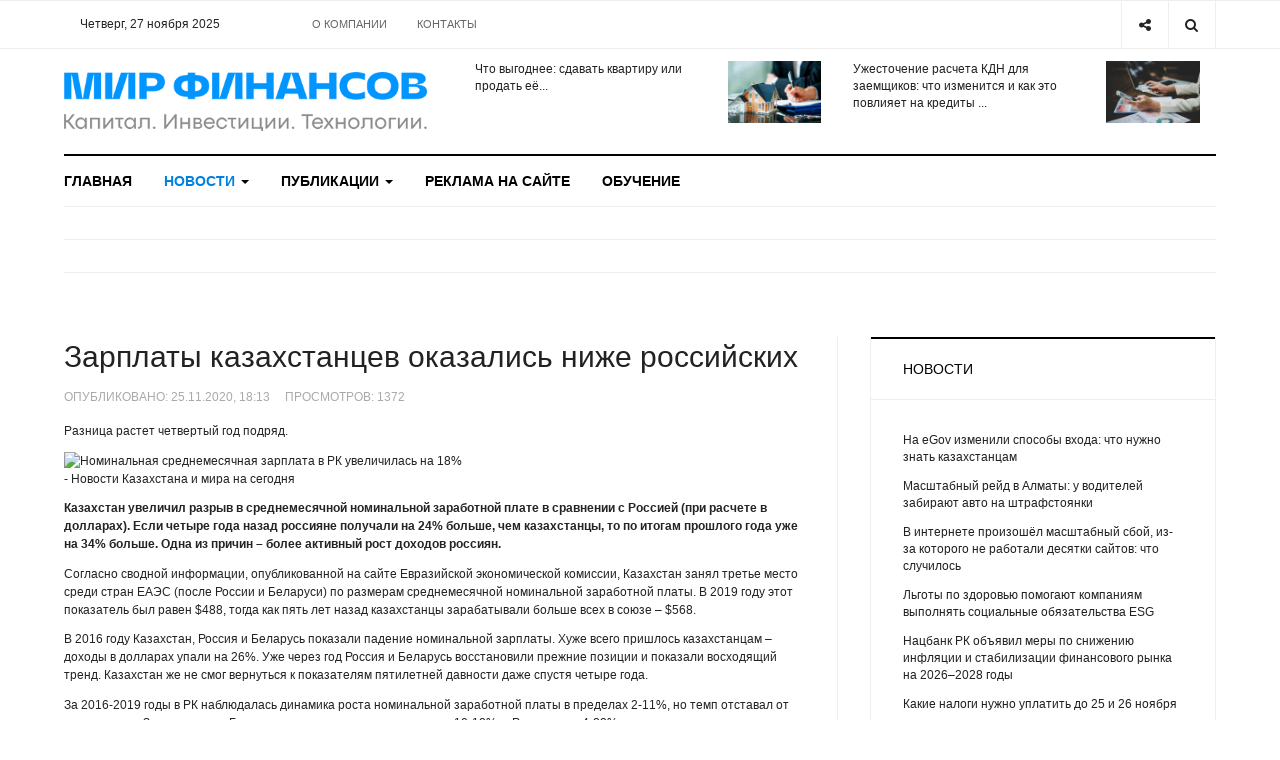

--- FILE ---
content_type: text/html; charset=utf-8
request_url: https://wfin.kz/novosti/obschestvo-i-politika/38866-zarplaty-kazakhstantsev-okazalis-nizhe-rossijskikh.html
body_size: 14402
content:

<!DOCTYPE html>
<html lang="ru-ru" dir="ltr"
  class='com_content view-article layout-blog itemid-328 j42 mm-hover'>
<head>


<meta name="google-site-verification" content="rWHYyREqY420c-ytpsVgmtXsBbg8AKBjR2bYqoo4OGs" />


  <meta charset="utf-8">
	<meta name="rights" content="ТОО &quot;InterСonsult Info&quot;, г. Алматы, ул. Гоголя, д. 89а, 2 этаж, офис 227, тел./факс (727) 266-74-46,  (727) 334-00-18, e-mail sale@wfin.kz">
	<meta name="description" content="Зарплаты казахстанцев оказались ниже российских">
	<title>Зарплаты казахстанцев оказались ниже российских - Мир финансов - Wfin.kz</title>
	<link href="https://wfin.kz/search-results.opensearch?layout=blog&amp;id=38866&amp;catid=52" rel="search" title="Искать Мир финансов - Wfin.kz" type="application/opensearchdescription+xml">
	<link href="/templates/ja_focus/favicon.ico" rel="shortcut icon" type="image/vnd.microsoft.icon">
<link rel="stylesheet" type="text/css" href="/media/plg_jchoptimize/cache/css/0fd99c3fc9c2bfc5ae47ec127524b70f.css" />
	<script src="https://yastatic.net/pcode/adfox/loader.js" crossorigin="anonymous"></script>
<script src="https://cdn.gravitec.net/storage/e431f742d6c28e449967e85e26a69f0e/client.js" async></script>
<link href="/plugins/system/jce/css/content.css?badb4208be409b1335b815dde676300e" rel="stylesheet" />
	<link rel="stylesheet" type="text/css" href="/media/plg_jchoptimize/cache/css/3be7e41af404a51f39356fa2e8c50e4c.css" />
	
<link href="/plugins/system/t3/base-bs3/fonts/font-awesome/css/font-awesome.min.css" rel="stylesheet" />
	<link rel="stylesheet" type="text/css" href="/media/plg_jchoptimize/cache/css/360e93cf521ddca6785820bc7b6de224.css" />
	
	
	
	
	
<link href="//fonts.googleapis.com/css?family=Heebo:400,500,700,900|Noticia+Text" rel="stylesheet" />
	<link rel="stylesheet" type="text/css" href="/media/plg_jchoptimize/cache/css/7f696bbf61515964bea20bbd6fce5732.css" />

	
	<script type="application/json" class="joomla-script-options new">{"system.paths":{"root":"","rootFull":"https:\/\/wfin.kz\/","base":"","baseFull":"https:\/\/wfin.kz\/"},"csrf.token":"6b02e8fe0c115a0393459f90a5625c5c"}</script>
	
	
	<script src="/media/vendor/bootstrap/js/popover.min.js?5.1.3" type="module"></script>
	
	
	
	
	
	
	

  
<!-- META FOR IOS & HANDHELD -->
	<meta name="viewport" content="width=device-width, initial-scale=1.0, maximum-scale=1.0, user-scalable=no"/>
	<script src="/media/vendor/jquery/js/jquery.min.js?3.6.0"></script>
<script src="/media/legacy/js/jquery-noconflict.min.js?04499b98c0305b16b373dff09fe79d1290976288"></script>
<script type="application/javascript" src="/media/plg_jchoptimize/cache/js/eef2a431095fa83ba8836a6cd643ec81.js"></script>
	<script src="/plugins/system/t3/base-bs3/bootstrap/js/bootstrap.js"></script>
<script src="/plugins/system/t3/base-bs3/js/jquery.tap.min.js"></script>
<script src="/plugins/system/t3/base-bs3/js/off-canvas.js"></script>
<script src="/plugins/system/t3/base-bs3/js/script.js"></script>
<script src="/plugins/system/t3/base-bs3/js/menu.js"></script>
<style type="text/stylesheet">
		@-webkit-viewport   { width: device-width; }
		@-moz-viewport      { width: device-width; }
		@-ms-viewport       { width: device-width; }
		@-o-viewport        { width: device-width; }
		@viewport           { width: device-width; }
	</style>
	
<meta name="HandheldFriendly" content="true"/>
<meta name="apple-mobile-web-app-capable" content="YES"/>
<!-- //META FOR IOS & HANDHELD -->




<!-- Le HTML5 shim and media query for IE8 support -->
<!--[if lt IE 9]>
<script src="//cdnjs.cloudflare.com/ajax/libs/html5shiv/3.7.3/html5shiv.min.js"></script>
<script type="text/javascript" src="/plugins/system/t3/base-bs3/js/respond.min.js"></script>
<![endif]-->

<!-- You can add Google Analytics here or use T3 Injection feature -->

<!-- Google tag (gtag.js) -->


<!-- Global site tag (gtag.js) - Google Analytics -->




	<script type="application/javascript" src="/media/plg_jchoptimize/cache/js/ba1a42c8a49699ec14000a439996225d.js"></script>
	<script type="text/javascript">
		//<![CDATA[
		if (navigator.userAgent.match(/IEMobile\/10\.0/)) {
			var msViewportStyle = document.createElement("style");
			msViewportStyle.appendChild(
				document.createTextNode("@-ms-viewport{width:auto!important}")
			);
			document.getElementsByTagName("head")[0].appendChild(msViewportStyle);
		}
		//]]>
	</script>
<script async src="https://www.googletagmanager.com/gtag/js?id=G-WV9FK9RQVG"></script>
<script>
  window.dataLayer = window.dataLayer || [];
  function gtag(){dataLayer.push(arguments);}
  gtag('js', new Date());

  gtag('config', 'G-WV9FK9RQVG');
</script>
<script async src="https://www.googletagmanager.com/gtag/js?id=UA-121484090-1"></script>
<script>
  window.dataLayer = window.dataLayer || [];
  function gtag(){dataLayer.push(arguments);}
  gtag('js', new Date());

  gtag('config', 'UA-121484090-1');
</script>
<script src="https://cdn.gravitec.net/storage/e431f742d6c28e449967e85e26a69f0e/client.js" async></script>
	<script src="/media/vendor/bootstrap/js/bootstrap-es5.min.js?5.1.3" nomodule defer></script>
</head>

<body>

<div class="t3-wrapper"> <!-- Need this wrapper for off-canvas menu. Remove if you don't use of-canvas -->
  <div class="container-hd">
    

	<div class="ja-topbar clearfix">
		<div class="container">
			<div class="row">
			<!-- TOPBAR -->
				
								<div class="col-xs-5 col-sm-6 topbar-left pull-left ">
					<!-- Brand and toggle get grouped for better mobile display -->
					<div class="navbar-toggle-wrap clearfix pull-left">
						
													
<a class="btn btn-primary off-canvas-toggle  hidden-lg hidden-md" type="button" data-pos="left" data-nav="#t3-off-canvas" data-effect="off-canvas-effect-4" title="open">
  <span class="fa fa-bars"></span>
</a>

<!-- OFF-CANVAS SIDEBAR -->
<div id="t3-off-canvas" class="t3-off-canvas  hidden-lg hidden-md" style="left: 0;right: auto">

  <div class="t3-off-canvas-header">
    <h2 class="t3-off-canvas-header-title">Меню</h2>
    <a type="button" class="close" data-dismiss="modal" aria-hidden="true" title="close">&times;</a>
  </div>

  <div class="t3-off-canvas-body">
    <div class="t3-module module " id="Mod139"><div class="module-inner"><div class="module-ct no-title"><ul class="nav nav-pills nav-stacked menu">
<li class="item-103 default"><a href="/" class="">Главная</a></li><li class="item-322 active deeper dropdown parent"><a href="/novosti.html" class=" dropdown-toggle" data-toggle="dropdown">Новости<em class="caret"></em></a><ul class="dropdown-menu"><li class="item-323"><a href="/novosti/zakonodatelstvo.html" class="">Законодательство</a></li><li class="item-324"><a href="/novosti/finansy.html" class="">Финансы</a></li><li class="item-325"><a href="/novosti/ekonomika.html" class="">Экономика</a></li><li class="item-326"><a href="/novosti/biznes.html" class="">Бизнес</a></li><li class="item-327"><a href="/novosti/internet-i-tekhnologii.html" class="">Интернет и технологии</a></li><li class="item-328 current active"><a href="/novosti/obschestvo-i-politika.html" class="">Общество и политика</a></li><li class="item-329"><a href="/novosti/world.html" class="">В мире</a></li><li class="item-330"><a href="/novosti/fondovye-rynki.html" class="">Фондовые рынки</a></li><li class="item-331"><a href="/novosti/tovarno-syrevye-rynki.html" class="">Товарно-сырьевые рынки</a></li><li class="item-332"><a href="/novosti/kriptovalyuty.html" class="">Криптовалюты</a></li></ul></li><li class="item-333 deeper dropdown parent"><a href="/publikatsii.html" class=" dropdown-toggle" data-toggle="dropdown">Публикации<em class="caret"></em></a><ul class="dropdown-menu"><li class="item-334"><a href="/publikatsii/stati.html" class="">Статьи</a></li><li class="item-335"><a href="/publikatsii/obzory.html" class="">Обзоры</a></li><li class="item-336"><a href="/publikatsii/investitsionnye-idei.html" class="">Финансы | Инвестиции | Миллиардеры</a></li><li class="item-337"><a href="/publikatsii/shkola-investora.html" class="">Школа инвестора</a></li><li class="item-338"><a href="/publikatsii/linchyj-kapital.html" class="">Личный капитал</a></li><li class="item-339"><a href="/publikatsii/technology.html" class="">Технологии | Тренды</a></li><li class="item-340"><a href="/publikatsii/intervyu.html" class="">Интервью</a></li><li class="item-341"><a href="/publikatsii/mneniya-i-kommentarii.html" class="">Мнения и комментарии</a></li><li class="item-342"><a href="/publikatsii/prognozy.html" class="">Прогнозы</a></li><li class="item-343"><a href="/publikatsii/kazakhstan-v-tsifrakh.html" class="">Казахстан в цифрах</a></li></ul></li><li class="item-344"><a href="/reklama-na-sajte.html" class="">Реклама на сайте</a></li><li class="item-345"><a href="https://center.wfin.kz/" class="" target="_blank" rel="noopener noreferrer">Обучение </a></li></ul>
</div></div></div><div class="t3-module module " id="Mod142"><div class="module-inner"><div class="module-ct no-title"><ul class="nav nav-pills nav-stacked menu">
<li class="item-104"><a href="/o-kompanii.html" class="">О компании</a></li><li class="item-346"><a href="/kontakty.html" class="">Контакты</a></li></ul>
</div></div></div>
  </div>

</div>
<!-- //OFF-CANVAS SIDEBAR -->

											</div>
					
					
					
					<div class="datetime-top col-xs-5 hidden-xs hidden-sm clearfix"> 
					Четверг, 27 ноября 2025
</div>
					

										<div class="hidden-xs hidden-sm clearfix">
						<ul class="nav nav-pills nav-stacked menu">
<li class="item-104"><a href="/o-kompanii.html" class="">О компании</a></li><li class="item-346"><a href="/kontakty.html" class="">Контакты</a></li></ul>

					</div>
									</div>
				
								<div class="col-xs-7 col-sm-6 topbar-right pull-right">
					
										<div class="head-search ">
						<button class="btn btn-search" name="subject" type="button" aria-label="Search"><span class="fa fa-search"></span></button>
						<div class="search">
	<form action="/novosti/obschestvo-i-politika/38866-zarplaty-kazakhstantsev-okazalis-nizhe-rossijskikh.html" method="post" class="form-inline form-search">
		<label for="mod-search-searchword90" class="element-invisible">Искать...</label> <input name="searchword" id="mod-search-searchword" maxlength="200"  class="form-control search-query" type="search" placeholder="Введите текст для поиска..." aria-label="serch" />		<input type="hidden" name="task" value="search" />
		<input type="hidden" name="option" value="com_search" />
		<input type="hidden" name="Itemid" value="376" />
	</form>
</div>

					</div>
					
										<div class="head-social ">
						<button class="btn btn-social" name="subject" type="button" aria-label="Share"><span class="fa fa-share-alt"></span></button>
						
<div id="mod-custom91" class="mod-custom custom">
    <ul class="social-list">
<li><a href="https://www.facebook.com/wfin.kz" class="btn facebook" title="Facebook"><span class="fa fa-facebook" aria-hidden="true"></span><span class="empty">empty</span></a></li>
<li><a href="https://twitter.com/wfin_kz" class="btn twitter" title="Twitter"><span class="fa fa-twitter" aria-hidden="true"></span><span class="empty">empty</span></a></li>
<li><a href="https://vk.com/wfin_kz" class="btn vk" title="VK"><span class="fa fa-vk" aria-hidden="true"></span><span class="empty">empty</span></a></li>
<li><a href="https://vk.com/wfin_kz" class="btn rss" title="RSS"><span class="fa fa-rss" aria-hidden="true"></span><span class="empty">empty</span></a></li>
</ul></div>

					</div>
									</div>
							</div>
		</div>
	</div>
<!-- TOPBAR -->

<!-- HEADER -->
<header id="t3-header" class="container t3-header">
	<div class="row">

		<!-- LOGO -->
		<div class="col-xs-12 col-sm-6 col-lg-4 logo">
			<div class="logo-image">
				<a href="https://wfin.kz/" title="Мир финансов - Wfin.kz">
											<img class="logo-img" src="/images/logowfin2022.png#joomlaImage://local-images/logowfin2022.png?width=500&height=82" alt="Мир финансов - Wfin.kz" />
															<span>Мир финансов - Wfin.kz</span>
				</a>
							</div>
		</div>
		<!-- //LOGO -->

		<div class="col-xs-12 col-sm-6 col-lg-8">
							<!-- SPOTLIGHT 1 -->
				<div class="t3-sl t3-sl-1">
				<div class="top-bar-1 col-md-6"><ul class="latest-news-header ">
	<li class="clearfix">
		<a class="item-title" href="/publikatsii/stati/104454-chto-vygodnee-sdavat-kvartiru-ili-prodat-ejo.html" itemprop="url">
			<span itemprop="name">
				Что выгоднее: сдавать квартиру или продать её...			</span>
		</a>

		
<div class="pull- item-image" itemprop="image">

  <a href="/publikatsii/stati/104454-chto-vygodnee-sdavat-kvartiru-ili-prodat-ejo.html" itemprop="url">
   <img  src="/images/Rynok_nedvizhimosti_Kazakhstana.jpg#joomlaImage://local-images/Rynok_nedvizhimosti_Kazakhstana.jpg?width=420&amp;height=280" alt="" itemprop="thumbnailUrl"/>
  </a>
</div>
	</li>
</ul>
</div>
				<div class="top-bar-2 col-md-6"><ul class="latest-news-header ">
	<li class="clearfix">
		<a class="item-title" href="/publikatsii/linchyj-kapital/104455-uzhestochenie-rascheta-kdn-dlya-zaemshchikov-chto-izmenitsya-i-kak-eto-povliyaet-na-kredity.html" itemprop="url">
			<span itemprop="name">
				Ужесточение расчета КДН для заемщиков: что изменится и как это повлияет на кредиты  ...			</span>
		</a>

		
<div class="pull- item-image" itemprop="image">

  <a href="/publikatsii/linchyj-kapital/104455-uzhestochenie-rascheta-kdn-dlya-zaemshchikov-chto-izmenitsya-i-kak-eto-povliyaet-na-kredity.html" itemprop="url">
   <img  src="/images/kreditovaniye_naseleniya.jpg" alt="" itemprop="thumbnailUrl"/>
  </a>
</div>
	</li>
</ul>
</div>
									</div>
				<!-- //SPOTLIGHT 1 -->
					</div>

	</div>
</header>
<!-- //HEADER -->


    
<!-- MAIN NAVIGATION -->
<div class="container">
	<nav id="t3-mainnav" class="navbar navbar-default t3-mainnav">

		
		<div class="t3-navbar navbar-collapse collapse">
			<div  class="t3-megamenu animate fading"  data-duration="400" data-responsive="true">
<ul itemscope itemtype="http://www.schema.org/SiteNavigationElement" class="nav navbar-nav level0">
<li itemprop='name'  data-id="103" data-level="1">
<a itemprop='url' class=""  href="/"   data-target="#">Главная </a>

</li>
<li itemprop='name' class="active dropdown mega" data-id="322" data-level="1">
<a itemprop='url' class=" dropdown-toggle"  href="/novosti.html"   data-target="#" data-toggle="dropdown">Новости <em class="caret"></em></a>

<div class="nav-child dropdown-menu mega-dropdown-menu"  ><div class="mega-dropdown-inner">
<div class="row">
<div class="col-xs-12 mega-col-nav" data-width="12"><div class="mega-inner">
<ul itemscope itemtype="http://www.schema.org/SiteNavigationElement" class="mega-nav level1">
<li itemprop='name'  data-id="323" data-level="2">
<a itemprop='url' class=""  href="/novosti/zakonodatelstvo.html"   data-target="#">Законодательство </a>

</li>
<li itemprop='name'  data-id="324" data-level="2">
<a itemprop='url' class=""  href="/novosti/finansy.html"   data-target="#">Финансы </a>

</li>
<li itemprop='name'  data-id="325" data-level="2">
<a itemprop='url' class=""  href="/novosti/ekonomika.html"   data-target="#">Экономика </a>

</li>
<li itemprop='name'  data-id="326" data-level="2">
<a itemprop='url' class=""  href="/novosti/biznes.html"   data-target="#">Бизнес </a>

</li>
<li itemprop='name'  data-id="327" data-level="2">
<a itemprop='url' class=""  href="/novosti/internet-i-tekhnologii.html"   data-target="#">Интернет и технологии </a>

</li>
<li itemprop='name' class="current active" data-id="328" data-level="2">
<a itemprop='url' class=""  href="/novosti/obschestvo-i-politika.html"   data-target="#">Общество и политика </a>

</li>
<li itemprop='name'  data-id="329" data-level="2">
<a itemprop='url' class=""  href="/novosti/world.html"   data-target="#">В мире </a>

</li>
<li itemprop='name'  data-id="330" data-level="2">
<a itemprop='url' class=""  href="/novosti/fondovye-rynki.html"   data-target="#">Фондовые рынки </a>

</li>
<li itemprop='name'  data-id="331" data-level="2">
<a itemprop='url' class=""  href="/novosti/tovarno-syrevye-rynki.html"   data-target="#">Товарно-сырьевые рынки </a>

</li>
<li itemprop='name'  data-id="332" data-level="2">
<a itemprop='url' class=""  href="/novosti/kriptovalyuty.html"   data-target="#">Криптовалюты </a>

</li>
</ul>
</div></div>
</div>
</div></div>
</li>
<li itemprop='name' class="dropdown mega" data-id="333" data-level="1">
<a itemprop='url' class=" dropdown-toggle"  href="/publikatsii.html"   data-target="#" data-toggle="dropdown">Публикации <em class="caret"></em></a>

<div class="nav-child dropdown-menu mega-dropdown-menu"  ><div class="mega-dropdown-inner">
<div class="row">
<div class="col-xs-12 mega-col-nav" data-width="12"><div class="mega-inner">
<ul itemscope itemtype="http://www.schema.org/SiteNavigationElement" class="mega-nav level1">
<li itemprop='name'  data-id="334" data-level="2">
<a itemprop='url' class=""  href="/publikatsii/stati.html"   data-target="#">Статьи </a>

</li>
<li itemprop='name'  data-id="335" data-level="2">
<a itemprop='url' class=""  href="/publikatsii/obzory.html"   data-target="#">Обзоры </a>

</li>
<li itemprop='name'  data-id="336" data-level="2">
<a itemprop='url' class=""  href="/publikatsii/investitsionnye-idei.html"   data-target="#">Финансы | Инвестиции | Миллиардеры </a>

</li>
<li itemprop='name'  data-id="337" data-level="2">
<a itemprop='url' class=""  href="/publikatsii/shkola-investora.html"   data-target="#">Школа инвестора </a>

</li>
<li itemprop='name'  data-id="338" data-level="2">
<a itemprop='url' class=""  href="/publikatsii/linchyj-kapital.html"   data-target="#">Личный капитал </a>

</li>
<li itemprop='name'  data-id="339" data-level="2">
<a itemprop='url' class=""  href="/publikatsii/technology.html"   data-target="#">Технологии | Тренды </a>

</li>
<li itemprop='name'  data-id="340" data-level="2">
<a itemprop='url' class=""  href="/publikatsii/intervyu.html"   data-target="#">Интервью </a>

</li>
<li itemprop='name'  data-id="341" data-level="2">
<a itemprop='url' class=""  href="/publikatsii/mneniya-i-kommentarii.html"   data-target="#">Мнения и комментарии </a>

</li>
<li itemprop='name'  data-id="342" data-level="2">
<a itemprop='url' class=""  href="/publikatsii/prognozy.html"   data-target="#">Прогнозы </a>

</li>
<li itemprop='name'  data-id="343" data-level="2">
<a itemprop='url' class=""  href="/publikatsii/kazakhstan-v-tsifrakh.html"   data-target="#">Казахстан в цифрах </a>

</li>
</ul>
</div></div>
</div>
</div></div>
</li>
<li itemprop='name'  data-id="344" data-level="1">
<a itemprop='url' class=""  href="/reklama-na-sajte.html"   data-target="#">Реклама на сайте </a>

</li>
<li itemprop='name'  data-id="345" data-level="1">
<a itemprop='url' class=""  href="https://center.wfin.kz/" target="_blank"   data-target="#">Обучение</a>

</li>
</ul>
</div>

		</div>
	</nav>
	<!-- //MAIN NAVIGATION -->
</div>


<script>
	(function ($){
		var maps = [{"id":323,"class":"cat-green"},{"id":324,"class":"cat-yellow"},{"id":325,"class":"cat-red"},{"id":326,"class":"cat-red"},{"id":327,"class":"cat-purple"},{"id":328,"class":"cat-purple"},{"id":329,"class":"cat-purple"},{"id":330,"class":"cat-purple"},{"id":331,"class":"cat-purple"},{"id":332,"class":"cat-purple"},{"id":333,"class":"cat-purple"},{"id":334,"class":"cat-purple"},{"id":335,"class":"cat-purple"},{"id":336,"class":"cat-orange"},{"id":337,"class":"cat-orange"},{"id":338,"class":"cat-blue"},{"id":339,"class":"cat-blue"},{"id":340,"class":"cat-blue"},{"id":341,"class":"cat-blue"},{"id":342,"class":"cat-blue"},{"id":343,"class":"cat-blue"}];
		$(maps).each (function (){
			$('li[data-id="' + this['id'] + '"]').addClass (this['class']);
		});
	})(jQuery);
</script>
<noscript>
  YOU MUST ENABLED JS</noscript>

    
	<div class="container">
		<div class="t3-main-content-wrap t3-main-content-1  ">
			<div class="row equal-height">

								<div class="t3-main-content t3-main-content-masttop col-xs-12">
					<div class="t3-module module " id="Mod165"><div class="module-inner"><div class="module-ct no-title">
<div id="mod-custom165" class="mod-custom custom">
    <!--AdFox START-->
<!--tds.media2016-->
<!--Площадка: [Site] | Wfin / [Desktop] Главная / [Desktop] Header-->
<!--Категория: <не задана>-->
<!--Тип баннера: [Wfin] [Desktop] | 100%х200 | Сквозной | Header-->
<div id="adfox_153102812010379068"></div>
<script>
    window.Ya.adfoxCode.createAdaptive({
        ownerId: 264109,
        containerId: 'adfox_153102812010379068',
        params: {
            p1: 'cbhpo',
            p2: 'galq'
        }
    }, ['desktop'], {
        tabletWidth: 830,
        phoneWidth: 480,
        isAutoReloads: false
    });
</script>
<!--AdFox START-->
<!--tds.media2016-->
<!--Площадка: [Site] | Wfin / [Mobile] Главная / [Mobile] Header-->
<!--Категория: <не задана>-->
<!--Тип баннера: [Wfin] [Mobile] | 100%х200 | Сквозной | Header-->
<div id="adfox_15310281463151345"></div>
<script>
    window.Ya.adfoxCode.createAdaptive({
        ownerId: 264109,
        containerId: 'adfox_15310281463151345',
        params: {
            p1: 'cbhpr',
            p2: 'galr'
        }
    }, ['tablet', 'phone'], {
        tabletWidth: 830,
        phoneWidth: 480,
        isAutoReloads: false
    });
</script>
</div>
</div></div></div>
					<div class="separator"></div>
				</div>
				
				
				
							</div>
		</div>
	</div>


    


    


    
<div id="t3-mainbody" class="container t3-mainbody one-sidebar-right">
	<div class="row equal-height">

		<!-- MAIN CONTENT -->
		<div id="t3-content" class="t3-content col col-xs-12 col-sm-8">
			
			
<div class="item-page">

	
	<!-- Article -->
	<article class="default" itemscope itemtype="http://schema.org/Article">
	  <meta itemscope itemprop="mainEntityOfPage"  itemType="https://schema.org/WebPage" itemid="https://google.com/article"/>
		<meta itemprop="inLanguage" content="ru-RU" />
		<meta itemprop="description" content="Разница растет четвертый год подряд." />
		<meta itemprop="author" content="Wfin.kz"/>
		<meta itemprop="datePublished" content="2022-10-27 06:19:00"/>

		<!-- Video - Gallery -->
				<div class="ja-media-content ">
					</div>
		<!-- // Video - Gallery -->
		<!-- Image full -->
									<!-- // Image full -->

					
<header class="article-header clearfix">
	<h1 class="article-title" itemprop="headline">
					<a href="/novosti/obschestvo-i-politika/38866-zarplaty-kazakhstantsev-okazalis-nizhe-rossijskikh.html" itemprop="url" title="Зарплаты казахстанцев оказались ниже российских">
				Зарплаты казахстанцев оказались ниже российских</a>
			</h1>

			</header>
				
				
		
  	<!-- Aside -->
				<aside class="article-aside clearfix">
							<dl class="article-info  muted">

		
			<dt class="article-info-term">
													Информация о материале							</dt>

			
			
			
										<dd class="create">
					<i class="fa fa-calendar"></i>
					<time datetime="2020-11-25T18:13:08+06:00" itemprop="dateCreated">
						Опубликовано: 25.11.2020, 18:13					</time>
			</dd>					
					
			
										<dd class="hits">
					<i class="fa fa-eye"></i>
					<meta itemprop="interactionCount" content="UserPageVisits:1372" />
					Просмотров: <span id=”article_hits”>1372</span>			</dd>						</dl>

		  		</aside>
				<!-- // Aside -->

		
				
							
		
			
			<section class="article-content clearfix" itemprop="articleBody">
				<p>Разница растет четвертый год подряд.</p> <p><img src="https://24.kz/media/k2/items/cache/1b96f9a4be35924d46d5b2afb1d8eee6_XL.jpg" alt="Номинальная среднемесячная зарплата в РК увеличилась на 18% - Новости  Казахстана и мира на сегодня" width="400" height="248" /></p>
<p><strong>Казахстан увеличил разрыв в среднемесячной номинальной заработной плате в сравнении с Россией (при расчете в долларах). Если четыре года назад россияне получали на 24% больше, чем казахстанцы, то по итогам прошлого года уже на 34% больше. Одна из причин – более активный рост доходов россиян.</strong></p>
<p>Согласно сводной информации, опубликованной на сайте Евразийской экономической комиссии, Казахстан занял третье место среди стран ЕАЭС (после России и Беларуси) по размерам среднемесячной номинальной заработной платы. В 2019 году этот показатель был равен $488, тогда как пять лет назад казахстанцы зарабатывали больше всех в союзе – $568.</p>
<p>В 2016 году Казахстан, Россия и Беларусь показали падение номинальной зарплаты. Хуже всего пришлось казахстанцам – доходы в долларах упали на 26%. Уже через год Россия и Беларусь восстановили прежние позиции и показали восходящий тренд. Казахстан же не смог вернуться к показателям пятилетней давности даже спустя четыре года.</p>
<p>За 2016-2019 годы в РК наблюдалась динамика роста номинальной заработной платы в пределах 2-11%, но темп отставал от других стран. За это время в Беларуси показатель увеличивался на 10-18%, в России – на 4-22%.</p>
<p>В итоге, по данным на декабрь 2019 года, среднемесячная номинальная зарплата казахстанцев ($488 или 186 тыс. тенге) оказалась в полтора раза ниже, чем у россиян ($740 или 47 тыс. рублей). Такая же разница сложилась между минимальным размером оплаты труда в Казахстане и России. Если в соседнем государстве по итогам 2019 года «минималка» составила $179, то в РК в 1,6 раза ниже – $111.</p>
<p>Среднемесячная номинальная заработная плата в ЕАЭС в долларах.</p>
<p>(в динамике к предыдущему году)</p>
<table>
<tbody>
<tr>
<td>
<p data-mce-word-list="1">Страна</p>
</td>
<td>
<p data-mce-word-list="1">2015</p>
</td>
<td>
<p data-mce-word-list="1">2016</p>
</td>
<td>
<p data-mce-word-list="1">2017</p>
</td>
<td>
<p data-mce-word-list="1">2018</p>
</td>
<td>
<p data-mce-word-list="1">2019</p>
</td>
</tr>
<tr>
<td>
<p data-mce-word-list="1">Россия</p>
</td>
<td>
<p data-mce-word-list="1">561</p>
</td>
<td>
<p data-mce-word-list="1">549 (-2%)</p>
</td>
<td>
<p data-mce-word-list="1">671 (+22%)</p>
</td>
<td>
<p data-mce-word-list="1">699 (+4%)</p>
</td>
<td>
<p data-mce-word-list="1">740 (+6%)</p>
</td>
</tr>
<tr>
<td>
<p data-mce-word-list="1">Беларусь</p>
</td>
<td>
<p data-mce-word-list="1">413</p>
</td>
<td>
<p data-mce-word-list="1">361 (-13%)</p>
</td>
<td>
<p data-mce-word-list="1">426 (+18%)</p>
</td>
<td>
<p data-mce-word-list="1">476 (+12%)</p>
</td>
<td>
<p data-mce-word-list="1">523 (+10%)</p>
</td>
</tr>
<tr>
<td>
<p data-mce-word-list="1">Казахстан</p>
</td>
<td>
<p data-mce-word-list="1">568</p>
</td>
<td>
<p data-mce-word-list="1">418 (-26%)</p>
</td>
<td>
<p data-mce-word-list="1">463 (+11%)</p>
</td>
<td>
<p data-mce-word-list="1">472 (+2%)</p>
</td>
<td>
<p data-mce-word-list="1">488 (+3%)</p>
</td>
</tr>
<tr>
<td>
<p data-mce-word-list="1">Армения</p>
</td>
<td>
<p data-mce-word-list="1">359</p>
</td>
<td>
<p data-mce-word-list="1">363 (+1%)</p>
</td>
<td>
<p data-mce-word-list="1">368 (+1%)</p>
</td>
<td>
<p data-mce-word-list="1">358 (-3%)</p>
</td>
<td>
<p data-mce-word-list="1">380 (+6%)</p>
</td>
</tr>
<tr>
<td>
<p data-mce-word-list="1">Кыргызстан</p>
</td>
<td>
<p data-mce-word-list="1">209</p>
</td>
<td>
<p data-mce-word-list="1">212 (+1%)</p>
</td>
<td>
<p data-mce-word-list="1">228 (+8%)</p>
</td>
<td>
<p data-mce-word-list="1">239 (+5%)</p>
</td>
<td>
<p data-mce-word-list="1">247 (+3%)</p>
</td>
</tr>
</tbody>
</table>
<p>&nbsp;</p>
<p>Ранее редакция писала о том, что индекс номинальной зарплаты казахстанца в третьем квартале увеличился на 6,9%, а реальной – снизился на 0,1%. Среднемесячная заработная плата за этот период составила 204 тыс. тенге.</p>
<p>Автор&nbsp;Ирина Осипова</p>
<p><span style="color: #0000ff;"><em>Источник&nbsp;kursiv.kz</em></span></p>			</section>

			<!-- Item tags -->
								<div class="tags">
																	<span class="tag-493 tag-list0" itemprop="keywords">
					<a href="/tag-view/kazakhstan-i-rossiya.html" class="label label-info">
						Казахстан и Россия					</a>
				</span>
																				<span class="tag-1292 tag-list1" itemprop="keywords">
					<a href="/tag-view/zarplaty.html" class="label label-info">
						зарплаты					</a>
				</span>
						</div>
						<!-- // Item tags -->

			<!-- Footer -->
						<!-- // Footer -->

			<hr class="divider-vertical" />
<nav class="pagenavigation">
    <span class="pagination ms-0">
                <a class="btn btn-sm btn-secondary previous" href="/novosti/obschestvo-i-politika/38867-v-kazakhstane-silno-vyrastut-tseny-na-avtomobili-issledovanie.html" rel="prev">
            <span class="visually-hidden">
                Предыдущий: В Казахстане сильно вырастут цены на автомобили. Исследование            </span>
            <span class="icon-chevron-left" aria-hidden="true"></span> <span aria-hidden="true">Назад</span>            </a>
                    <a class="btn btn-sm btn-secondary next" href="/novosti/obschestvo-i-politika/38865-povysyatsya-li-dlya-kazakhstantsev-tarify-na-komuslugi-v-2021-godu.html" rel="next">
            <span class="visually-hidden">
                Следующий: Повысятся ли для казахстанцев тарифы на комуслуги в 2021 году            </span>
            <span aria-hidden="true">Вперед</span> <span class="icon-chevron-right" aria-hidden="true"></span>            </a>
        </span>
</nav>
			
			
						
	</article>
	<!-- //Article -->
	
	
	<script src="https://yastatic.net/share2/share.js"></script>
<div class="ya-share2" data-curtain data-services="vkontakte,odnoklassniki,telegram,twitter,viber,whatsapp,moimir,linkedin"></div>
	

	
		</div>
<script type='text/javascript'>         jQuery.post(                 'https://wfin.kz/includes/increase_hits.php',                 {option:'com_content',view:'article',id:'38866'},                 function(data,status){jQuery('#article_hits').html(data);},'text'         ); </script>

		</div>
		<!-- //MAIN CONTENT -->

		<!-- SIDEBAR RIGHT -->
		<div class="t3-sidebar t3-sidebar-right col col-xs-12 col-sm-4 ">
			<div class="t3-module module " id="Mod154"><div class="module-inner"><h3 class="module-title "><span>Новости</span></h3><div class="module-ct "><ul class="latestnews">
	<li class="clearfix">

		
		<a class="item-title" href="/novosti/obschestvo-i-politika/104458-na-egov-izmenili-sposoby-vkhoda-chto-nuzhno-znat-kazakhstantsam.html" itemprop="url">
			<span itemprop="name">
				На eGov изменили способы входа: что нужно знать казахстанцам							</span>
		</a>
	</li>
	<li class="clearfix">

		
		<a class="item-title" href="/novosti/obschestvo-i-politika/104456-masshtabnyj-rejd-v-almaty-u-voditelej-zabirayut-avto-na-shtrafstoyanki.html" itemprop="url">
			<span itemprop="name">
				Масштабный рейд в Алматы: у водителей забирают авто на штрафстоянки							</span>
		</a>
	</li>
	<li class="clearfix">

		
		<a class="item-title" href="/novosti/internet-i-tekhnologii/104452-v-internete-proizoshjol-masshtabnyj-sboj-iz-za-kotorogo-ne-rabotali-desyatki-sajtov-chto-sluchilos.html" itemprop="url">
			<span itemprop="name">
				В интернете произошёл масштабный сбой, из-за которого не работали десятки сайтов: что случилось							</span>
		</a>
	</li>
	<li class="clearfix">

		
		<a class="item-title" href="/novosti/world/104451-lgoty-po-zdorovyu-pomogayut-kompaniyam-vypolnyat-sotsialnye-obyazatelstva-esg.html" itemprop="url">
			<span itemprop="name">
				Льготы по здоровью помогают компаниям выполнять социальные обязательства ESG							</span>
		</a>
	</li>
	<li class="clearfix">

		
		<a class="item-title" href="/novosti/finansy/104450-natsbank-rk-obyavil-mery-po-snizheniyu-inflyatsii-i-stabilizatsii-finansovogo-rynka-na-2026-2028-gody.html" itemprop="url">
			<span itemprop="name">
				Нацбанк РК объявил меры по снижению инфляции и стабилизации финансового рынка на 2026–2028 годы							</span>
		</a>
	</li>
	<li class="clearfix">

		
		<a class="item-title" href="/novosti/finansy/104445-kakie-nalogi-nuzhno-uplatit-do-25-i-26-noyabrya.html" itemprop="url">
			<span itemprop="name">
				Какие налоги нужно уплатить до 25 и 26 ноября							</span>
		</a>
	</li>
	<li class="clearfix">

		
		<a class="item-title" href="/novosti/finansy/104441-izmeneniya-v-sfere-ipotechnogo-kreditovaniya-zhdut-kazakhstantsev.html" itemprop="url">
			<span itemprop="name">
				Изменения в сфере ипотечного кредитования ждут казахстанцев							</span>
		</a>
	</li>
	<li class="clearfix">

		
		<a class="item-title" href="/novosti/zakonodatelstvo/104440-v-kazakhstane-menyayut-poryadok-registratsii-po-mestu-zhitelstva-chto-nuzhno-znat.html" itemprop="url">
			<span itemprop="name">
				В Казахстане меняют порядок регистрации по месту жительства: что нужно знать							</span>
		</a>
	</li>
</ul>
</div></div></div><div class="t3-module module " id="Mod193"><div class="module-inner"><h3 class="module-title "><span>Популярные новости</span></h3><div class="module-ct "><ul class="mostread mod-list">
    <li itemscope itemtype="https://schema.org/Article">
        <a href="/novosti/obschestvo-i-politika/104326-kupit-avtomobil-v-lizing-skoro-smogut-kazakhstantsy.html" itemprop="url">
            <span itemprop="name">
                Купить автомобиль в лизинг скоро смогут казахстанцы            </span>
        </a>
    </li>
    <li itemscope itemtype="https://schema.org/Article">
        <a href="/novosti/obschestvo-i-politika/104335-chto-delat-esli-poteryalsya-telefon-vo-vremya-puteshestviya-turisty-nazvali-prostoe-reshenie.html" itemprop="url">
            <span itemprop="name">
                Что делать, если потерялся телефон во время путешествия: туристы назвали простое решение            </span>
        </a>
    </li>
    <li itemscope itemtype="https://schema.org/Article">
        <a href="/novosti/obschestvo-i-politika/104428-laboratoriya-kasperskogo-predupredila-o-novoj-volne-pisem-shantazha.html" itemprop="url">
            <span itemprop="name">
                Лаборатория Касперского предупредила о новой волне писем-шантажа             </span>
        </a>
    </li>
    <li itemscope itemtype="https://schema.org/Article">
        <a href="/novosti/18-biznes/104434-kupit-akkaunt-tg-zachem-eto-mozhet-ponadobitsya-i-gde-iskat-nadezhnye-ploshchadki.html" itemprop="url">
            <span itemprop="name">
                Купить аккаунт ТГ: зачем это может понадобиться и где искать надежные площадки            </span>
        </a>
    </li>
    <li itemscope itemtype="https://schema.org/Article">
        <a href="/novosti/obschestvo-i-politika/104334-kak-kazakhstantsy-otdokhnut-na-novyj-god-v-2026-godu-kalendar.html" itemprop="url">
            <span itemprop="name">
                Как казахстанцы отдохнут на Новый год в 2026 году: календарь            </span>
        </a>
    </li>
    <li itemscope itemtype="https://schema.org/Article">
        <a href="/novosti/zakonodatelstvo/104440-v-kazakhstane-menyayut-poryadok-registratsii-po-mestu-zhitelstva-chto-nuzhno-znat.html" itemprop="url">
            <span itemprop="name">
                В Казахстане меняют порядок регистрации по месту жительства: что нужно знать            </span>
        </a>
    </li>
    <li itemscope itemtype="https://schema.org/Article">
        <a href="/novosti/internet-i-tekhnologii/104427-chto-takoe-iskusstvennyj-sverkhintellekt-i-stoit-li-nam-ego-boyatsya.html" itemprop="url">
            <span itemprop="name">
                Что такое искусственный "сверхинтеллект" и стоит ли нам его бояться            </span>
        </a>
    </li>
    <li itemscope itemtype="https://schema.org/Article">
        <a href="/novosti/zakonodatelstvo/104333-oplacheno-gosudarstvom-kak-rabotaet-sistema-garantirovannoj-yuridicheskoj-pomoshchi-v-kazakhstane.html" itemprop="url">
            <span itemprop="name">
                Оплачено государством: как работает система гарантированной юридической помощи в Казахстане              </span>
        </a>
    </li>
    <li itemscope itemtype="https://schema.org/Article">
        <a href="/novosti/ekonomika/104332-torgovaya-politika-kazakhstana-stala-tormozom-rosta-ekonomiki.html" itemprop="url">
            <span itemprop="name">
                Торговая политика Казахстана стала "тормозом" роста экономики            </span>
        </a>
    </li>
    <li itemscope itemtype="https://schema.org/Article">
        <a href="/novosti/internet-i-tekhnologii/104426-kak-podklyuchit-besprovodnye-naushniki-k-kompyuteru-vy-spravites-za-minutu.html" itemprop="url">
            <span itemprop="name">
                Как подключить беспроводные наушники к компьютеру: вы справитесь за минуту            </span>
        </a>
    </li>
</ul>
</div></div></div>
		</div>
		<!-- //SIDEBAR RIGHT -->

	</div>
</div> 



    
	<!-- NAV HELPER -->
	<nav class="wrap t3-navhelper ">
		<div class="container">
			<div class="mod-banners bannergroup">

    <div class="mod-banners__item banneritem">
                                                                                                                                                                                                                                                                            <a
                            href="/component/banners/click/9.html" target="_blank" rel="noopener noreferrer"
                            title="XVI международная конференция «Страхование в Центральной Азии» ">
                            <img
                                src="https://wfin.kz/images/banners/conference2025.jpg"
                                alt="XVI международная конференция «Страхование в Центральной Азии» "
                                width="604"                                height="97"                            >
                        </a>
                                                            </div>

</div>

		</div>
	</nav>
	<!-- //NAV HELPER -->


    
<!-- BACK TOP TOP BUTTON -->
<div id="back-to-top" data-spy="affix" data-offset-top="200" class="back-to-top hidden-xs hidden-sm affix-top">
  <button class="btn btn-primary" title="Back to Top"><span class="fa fa-long-arrow-up" aria-hidden="true"></i><span class="empty">empty</span></button>
</div>

<script type="text/javascript">
(function($) {
  // Back to top
  $('#back-to-top').on('click', function(){
    $("html, body").animate({scrollTop: 0}, 500);
    return false;
  });
})(jQuery);
</script>
<noscript>
  YOU MUST ENABLED JS</noscript>
<!-- BACK TO TOP BUTTON -->

<!-- FOOTER -->
<footer id="t3-footer" class="wrap t3-footer">

			<!-- FOOT NAVIGATION -->
		<div class="container">
			<div class="footer-spotlight">
					<!-- SPOTLIGHT -->
	<div class="t3-spotlight t3-footnav  row">
					<div class="col  col-lg-12 col-md-12 col-sm-12  col-xs-6 hidden-xs ">
								<div class="t3-module module vertical-footer " id="Mod134"><div class="module-inner"><div class="module-ct no-title"><ul class="nav nav-pills nav-stacked menu">
<li class="item-103 default"><a href="/" class="">Главная</a></li><li class="item-322 active parent"><a href="/novosti.html" class="">Новости</a></li><li class="item-333 parent"><a href="/publikatsii.html" class="">Публикации</a></li><li class="item-344"><a href="/reklama-na-sajte.html" class="">Реклама на сайте</a></li><li class="item-345"><a href="https://center.wfin.kz/" class="" target="_blank" rel="noopener noreferrer">Обучение </a></li></ul>
</div></div></div>
							</div>
					<div class="col  col-lg-2 col-md-2 col-sm-3 col-xs-6">
								<div class="t3-module module " id="Mod135"><div class="module-inner"><div class="module-ct no-title"><ul class="nav nav-pills nav-stacked menu">
<li class="item-347"><a href="/novosti/zakonodatelstvo.html" class="">Законодательство </a></li><li class="item-348"><a href="/novosti/finansy.html" class="">Финансы </a></li><li class="item-349"><a href="/novosti/ekonomika.html" class="">Экономика </a></li><li class="item-350"><a href="/novosti/biznes.html" class="">Бизнес </a></li><li class="item-351"><a href="/novosti/internet-i-tekhnologii.html" class="">Интернет и технологии </a></li></ul>
</div></div></div>
							</div>
					<div class="col  col-lg-2 col-md-2 col-sm-3 col-xs-6">
								<div class="t3-module module " id="Mod140"><div class="module-inner"><div class="module-ct no-title"><ul class="nav nav-pills nav-stacked menu">
<li class="item-352 current active"><a href="/novosti/obschestvo-i-politika.html" class="">Общество и политика </a></li><li class="item-353"><a href="/novosti/world.html" class="">В мире </a></li><li class="item-356"><a href="/novosti/kriptovalyuty.html" class="">Криптовалюты </a></li><li class="item-354"><a href="/novosti/fondovye-rynki.html" class="">Фондовые рынки </a></li><li class="item-355"><a href="/novosti/tovarno-syrevye-rynki.html" class="">Товарно-сырьевые рынки </a></li><li class="item-376"><a href="/search-results.html" class="">Поиск</a></li></ul>
</div></div></div>
							</div>
					<div class="col  col-lg-2 col-md-2 col-sm-3 col-xs-6">
								<div class="t3-module module " id="Mod141"><div class="module-inner"><div class="module-ct no-title"><ul class="nav nav-pills nav-stacked menu">
<li class="item-357"><a href="/publikatsii/stati.html" class="">Статьи </a></li><li class="item-358"><a href="/publikatsii/obzory.html" class="">Обзоры </a></li><li class="item-360"><a href="/publikatsii/shkola-investora.html" class="">Школа инвестора </a></li><li class="item-361"><a href="/publikatsii/linchyj-kapital.html" class="">Личный капитал </a></li><li class="item-359"><a href="/publikatsii/investitsionnye-idei.html" class="">Финансы | Инвестиции | Миллиардеры </a></li></ul>
</div></div></div>
							</div>
					<div class="col  col-lg-3 col-md-2 col-sm-3 col-xs-6">
								<div class="t3-module module " id="Mod137"><div class="module-inner"><div class="module-ct no-title"><ul class="nav nav-pills nav-stacked menu">
<li class="item-362"><a href="/publikatsii/technology.html" class="">Технологии | Тренды </a></li><li class="item-363"><a href="/publikatsii/intervyu.html" class="">Интервью </a></li><li class="item-364"><a href="/publikatsii/mneniya-i-kommentarii.html" class="">Мнения и комментарии </a></li><li class="item-365"><a href="/publikatsii/prognozy.html" class="">Прогнозы </a></li><li class="item-366"><a href="/publikatsii/kazakhstan-v-tsifrakh.html" class="">Казахстан в цифрах </a></li></ul>
</div></div></div>
							</div>
					<div class="col  col-lg-3 col-md-4 col-sm-12 col-xs-12">
								<div class="t3-module module " id="Mod162"><div class="module-inner"><div class="module-ct no-title">
<div id="mod-custom162" class="mod-custom custom">
    <p><img src="/images/logowfin2022.png" alt="logowfin2022" width="264" height="43" style="display: block; margin-left: auto; margin-right: auto;" /></p></div>
</div></div></div><div class="t3-module module " id="Mod200"><div class="module-inner"><div class="module-ct no-title">
<div id="mod-custom200" class="mod-custom custom">
    <p><a href="https://archive.wfin.kz" target="_blank" rel="noopener">Архив за 2013-2019 годы</a></p></div>
</div></div></div>
							</div>
			</div>
<!-- SPOTLIGHT -->
			</div>
		</div>
		<!-- //FOOT NAVIGATION -->
	
	<section class="t3-copyright-wrap">
		<div class="container">
			<div class="t3-copyright">
				<div class="row">
					<div class="col-md-12 copyright ">
						
<div id="mod-custom163" class="mod-custom custom">
    <p style="text-align: center;">© 2025 Мир финансов&nbsp;&nbsp;- Wfin.kz.<br />Все права защищены законом.<br />Полное или частичное копирование материалов c сайта&nbsp;<a href="http://wfin.kz/" target="_blank" rel="noopener">www.wfin.kz</a>&nbsp;разрешено только при обязательном указании гиперссылки</p></div>

						
						<div class="container">
<div class="row">
<p>

<!-- ZERO.kz -->
<span id="_zero_71739">
  <noscript>
    <a href="http://zero.kz/?s=71739" target="_blank">
      <img src="http://c.zero.kz/z.png?u=71739" width="88" height="31" alt="ZERO.kz" />
    </a>
  </noscript>
</span>

<script type="text/javascript"><!--
  var _zero_kz_ = _zero_kz_ || [];
  _zero_kz_.push(["id", 71739]);
  // Цвет кнопки
  _zero_kz_.push(["type", 1]);
  // Проверять url каждые 200 мс, при изменении перегружать код счётчика
  // _zero_kz_.push(["url_watcher", 200]);

  (function () {
    var a = document.getElementsByTagName("script")[0],
    s = document.createElement("script");
    s.type = "text/javascript";
    s.async = true;
    s.src = (document.location.protocol == "https:" ? "https:" : "http:")
    + "//c.zero.kz/z.js";
    a.parentNode.insertBefore(s, a);
  })(); //-->
</script>
<!-- End ZERO.kz -->


<!-- Yandex.Metrika informer -->
<a href="https://metrika.yandex.ru/stat/?id=17636998&amp;from=informer"
target="_blank" rel="nofollow"><img src="https://informer.yandex.ru/informer/17636998/3_1_C2C4F2FF_A2A4D2FF_0_pageviews"
style="width:88px; height:31px; border:0;" alt="Яндекс.Метрика" title="Яндекс.Метрика: данные за сегодня (просмотры, визиты и уникальные посетители)" class="ym-advanced-informer" data-cid="17636998" data-lang="ru" /></a>
<!-- /Yandex.Metrika informer -->

<!-- Yandex.Metrika counter -->
<script type="text/javascript" >
    (function (d, w, c) {
        (w[c] = w[c] || []).push(function() {
            try {
                w.yaCounter17636998 = new Ya.Metrika({
                    id:17636998,
                    clickmap:true,
                    trackLinks:true,
                    accurateTrackBounce:true,
                    webvisor:true
                });
            } catch(e) { }
        });

        var n = d.getElementsByTagName("script")[0],
            s = d.createElement("script"),
            f = function () { n.parentNode.insertBefore(s, n); };
        s.type = "text/javascript";
        s.async = true;
        s.src = "https://mc.yandex.ru/metrika/watch.js";

        if (w.opera == "[object Opera]") {
            d.addEventListener("DOMContentLoaded", f, false);
        } else { f(); }
    })(document, window, "yandex_metrika_callbacks");
</script>
<noscript><div><img src="https://mc.yandex.ru/watch/17636998" style="position:absolute; left:-9999px;" alt="" /></div></noscript>
<!-- /Yandex.Metrika counter -->

<p>





</div>
</div>
</div>
					</div>
					
				</div>
			</div>
		</div>
	</section>
	
	

</footer>
<!-- //FOOTER -->
  </div>
</div>
<script src="https://widgets.prodengi.kz/index.js"></script>
</body>

</html>

--- FILE ---
content_type: application/javascript
request_url: https://widgets.prodengi.kz/index.js
body_size: 9264
content:
(()=>{function e(e){return function(e){if(Array.isArray(e))return t(e)}(e)||function(e){if("undefined"!=typeof Symbol&&null!=e[Symbol.iterator]||null!=e["@@iterator"])return Array.from(e)}(e)||function(e,n){if(e){if("string"==typeof e)return t(e,n);var l=Object.prototype.toString.call(e).slice(8,-1);return"Object"===l&&e.constructor&&(l=e.constructor.name),"Map"===l||"Set"===l?Array.from(e):"Arguments"===l||/^(?:Ui|I)nt(?:8|16|32)(?:Clamped)?Array$/.test(l)?t(e,n):void 0}}(e)||function(){throw new TypeError("Invalid attempt to spread non-iterable instance.\nIn order to be iterable, non-array objects must have a [Symbol.iterator]() method.")}()}function t(e,t){(null==t||t>e.length)&&(t=e.length);for(var n=0,l=new Array(t);n<t;n++)l[n]=e[n];return l}!function(){var t={AED:"د.إ",AFN:"؋",ALL:"L",AMD:"դր.",ANG:"ƒ",AOA:"Kz",ARS:"$",AUD:"$",AWG:"ƒ",AZN:"₼",BAM:"KM",BBD:"$",BDT:"৳",BGN:"лв",BHD:".د.ب",BIF:"FBu",BMD:"$",BND:"$",BOB:"Bs.",BRL:"R$",BSD:"$",BTN:"Nu.",BWP:"P",BYN:"Br",BZD:"$",CAD:"$",CDF:"FC",CHF:"CHF",CLP:"$",CNY:"¥",COP:"$",CRC:"₡",CUC:"$",CUP:"$",CVE:"$",CZK:"Kč",DJF:"Fdj",DKK:"kr",DOP:"$",DZD:"دج",EGP:"£",ERN:"Nfk",ETB:"Br",EUR:"€",FJD:"$",FKP:"£",GBP:"£",GEL:"₾",GGP:"£",GHS:"₵",GIP:"£",GMD:"D",GNF:"FG",GTQ:"Q",GYD:"$",HKD:"$",HNL:"L",HRK:"kn",HTG:"G",HUF:"Ft",IDR:"Rp",ILS:"₪",IMP:"£",INR:"₹",IQD:"ع.د",IRR:"﷼",ISK:"kr",JEP:"£",JMD:"$",JOD:"JD",JPY:"¥",KES:"KSh",KGS:"лв",KHR:"៛",KMF:"CF",KPW:"₩",KRW:"₩",KWD:"KD",KYD:"$",KZT:"₸",LAK:"₭",LBP:"£",LKR:"Rs",LRD:"$",LSL:"M",LYD:"LD",MAD:"MAD",MDL:"L",MGA:"Ar",MKD:"ден",MMK:"Ks",MNT:"₮",MOP:"MOP$",MRO:"UM",MRU:"UM",MUR:"₨",MVR:"Rf",MWK:"MK",MXN:"$",MYR:"RM",MZN:"MT",NAD:"$",NGN:"₦",NIO:"C$",NOK:"kr",NPR:"₨",NZD:"$",OMR:"ر.ع.",PAB:"B/.",PEN:"S/",PGK:"K",PHP:"₱",PKR:"₨",PLN:"zł",PYG:"₲",QAR:"ر.ق",RON:"lei",RSD:"дин.",RUB:"₽",RWF:"FRw",SAR:"ر.س",SBD:"$",SCR:"₨",SDG:"ج.س.",SEK:"kr",SGD:"$",SHP:"£",SLL:"Le",SOS:"Sh",SRD:"$",SSP:"£",STD:"Db",STN:"Db",SVC:"$",SYP:"£",SZL:"E",THB:"฿",TJS:"SM",TMT:"T",TND:"د.ت",TOP:"T$",TRY:"₺",TTD:"$",TWD:"NT$",TZS:"TSh",UAH:"₴",UGX:"USh",USD:"$",UYU:"$U",UZS:"лв",VEF:"Bs",VES:"Bs",VND:"₫",VUV:"VT",WST:"WS$",XAF:"FCFA",XCD:"$",XDR:"SDR",XOF:"CFA",XPF:"₣",YER:"﷼",ZAR:"R",ZMW:"ZK"},n=["USD","EUR","RUB"],l="'Inter', Arial, sans-serif",r=Object.create({},{big:{value:"https://files.prodengi.kz/assets/1795871750-1689150157.png",enumerable:!0},small:{value:"https://files.prodengi.kz/assets/598654580-1688028373.svg",enumerable:!0}});function i(e){var t=document.createElement("div");return t.style.border="solid 1px #46AC4A",t.style.borderRadius="5px",t.style.overflow="hidden",t.style.fontSize="16px",t.style.fontFamily=l,e.append(t),t}function a(e){var n=document.createElement("ul");n.style.listStyle="none",n.style.padding="0 0 16px 0",n.style.margin="0",n.style.display="flex",n.style.alignItems="center",n.style.gap="20px",n.style.alignSelf="end",n.style.fontFamily=l;for(var r=0;r<e.length;r++){var i=t[e[r].currency],a=document.createElement("li");a.style.display="flex",a.style.fontFamily=l;var s=document.createElement("div");s.style.display="inline-block",s.style.width="0",s.style.height="0",s.style.borderLeft="7px solid transparent",s.style.borderRight="7px solid transparent",s.style.marginBottom="2px",s.style.marginRight="3px",s.style.fontSize="16px",s.style.fontFamily=l,e[r].change_buy<0?s.style.borderTop="9px solid #FF4040":s.style.borderBottom="9px solid #46AC4A";var d=document.createElement("span");d.textContent=e[r].buy,d.style.minWidth="60px",d.style.textAlign="center",d.style.fontFamily=l,s.style.fontSize="16px";var o=document.createElement("div");o.style.fontFamily=l;var p=document.createElement("span");p.textContent=i+" "+e[r].currency,p.style.fontWeight="bold",p.style.fontSize="16px",p.style.fontFamily=l,a.style.width="100%",a.style.justifyContent="space-evenly",a.style.flexWrap="wrap",a.style.gap="8px",o.appendChild(s),o.appendChild(p),a.appendChild(o),a.appendChild(d),n.appendChild(a)}return n}function s(){var e=document.createElement("h3");return e.textContent="Курсы валют",e.style.margin="0",e.style.fontSize="16px",e.style.fontFamily=l,e}function d(){var e=document.createElement("span"),t=new Date,n=t.getDate();n<10&&(n="0"+n);var r=t.getMonth()+1;return r<10&&(r="0"+r),e.textContent="Нацбанк РК "+n+"."+r+"."+t.getFullYear(),e.style.fontSize="14px",e.style.fontFamily=l,e}var o=Object.create({},{m:{value:function(e,t){var n=i(t),o=document.createElement("div");o.style.textAlign="center",o.style.fontFamily=l;var p=s();p.style.padding="4px 10px 2px";var y=d(),c=a(e);c.style.padding="2px 10px 4px";var u=document.createElement("div");u.style.textAlign="center",u.style.padding="4px",u.style.background="#46AC4A";var m=document.createElement("img");return m.src=r.big,m.alt="logotype",m.style.width="120px",o.appendChild(p),o.appendChild(y),n.appendChild(o),n.appendChild(c),u.appendChild(m),n.appendChild(u),t.appendChild(n),t}},l:{value:function(e,t){var n=i(t);n.style.padding="8px 16px",n.style.display="grid",n.style.gridTemplateAreas="'title logotype''currencies logotype'",n.style.gridTemplateColumns="1fr 53px",n.style.gap="16px",n.style.borderLeftWidth="8px";var o=document.createElement("div");o.style.gridArea="title",o.style.fontFamily=l;var p=s(),y=d(),c=a(e);c.style.gridArea="currencies",c.style.padding="0";var u=document.createElement("div");u.style.gridArea="logotype",u.style.margin="-8px -16px -8px 0",u.style.background="#46AC4A",u.style.display="flex",u.style.justifyContent="center",u.style.alignItems="center";var m=document.createElement("img");return m.src=r.small,m.alt="logotype",m.style.width="34px",o.appendChild(p),o.appendChild(y),n.appendChild(o),n.appendChild(c),u.appendChild(m),n.appendChild(u),t.appendChild(n),t}},xl:{value:function(e,t){var n=i(t);n.style.display="grid",n.style.justifyContent="space-around",n.style.alignItems="center",n.style.gap="16px",n.style.padding="8px 0 8px 16px";var o=document.createElement("div");o.style.fontFamily=l;var p=document.createElement("div");p.style.margin="-4px 0",p.style.padding="14px",p.style.background="#46AC4A",p.style.display="flex",p.style.justifyContent="center",p.style.alignItems="center",p.style.flexDirection="column",p.style.height="100%";var y=document.createElement("span");y.textContent="Первый финансовый маркетплейс в Казахстане",y.style.fontSize="14px",y.style.color="#fff",y.style.marginBottom="8px",y.style.fontWeight="600",y.style.textAlign="center",y.style.fontFamily=l,p.appendChild(y);var c=document.createElement("img");c.alt="Логотип";var u=s();u.style.fontWeight="bold";var m=d(),f=a(e);function g(){var e=n.offsetWidth;if(n.style.height="76px",n.style.gridTemplateColumns="162px 1fr 1fr",n.style.borderLeftWidth="16px",n.style.padding="0 0 0 16px",u.style.paddingTop="0px",p.style.gridRow="auto",p.style.gridColumn="auto",y.style.display="block",c.src=r.big,c.style.width="110px",c.style.height="23px",f.style.paddingBottom="16px",e<=1112)return f.style.paddingBottom="8px",void(e<=1062&&(y.style.display="none",e<=768&&(n.style.gridTemplateColumns="162px 1fr 69px",y.style.display="none",c.src=r.small,c.style.width="34px",c.style.height="34px",e<=560&&(n.style.height="auto",n.style.gridTemplateColumns="1fr 69px",u.style.paddingTop="8px",n.style.borderLeftWidth="8px",p.style.gridRow="1/3",p.style.gridColumn="2/3"))))}return f.style.justifyContent="space-around",p.appendChild(c),o.appendChild(u),o.appendChild(m),n.appendChild(o),n.appendChild(f),n.appendChild(p),t.appendChild(n),window.addEventListener("resize",g),g(),t}}}),p=Object.create({},{m:{value:{maxWidth:288,minWidth:288}},l:{value:{maxWidth:360,minWidth:320}},xl:{value:{maxWidth:"100%",minWidth:288}}});var y=document.createElement("link");y.setAttribute("rel","stylesheet"),y.setAttribute("type","text/css"),y.setAttribute("href","https://fonts.googleapis.com/css2?family=Inter:wght@400;600;700&display=swap"),document.head.appendChild(y),setInterval((function(){var t=document.querySelectorAll("a[href='https://prodengi.kz/kurs-valyut'][data-currencies]");t&&t.forEach((function(t){t.getAttribute("data-render")||(t.setAttribute("data-render","true"),function(t){t.innerHTML="";var r=t.getAttribute("data-currencies"),i=t.getAttribute("data-size").toLowerCase(),a=p[i];if(a){t.style.display="block",t.style.maxWidth=a.maxWidth+"px",t.style.minWidth=a.minWidth+"px",t.style.textDecoration="none",t.style.fontFamily=l,t.style.color="#36415E";var s,d,y,c=function(t){var l=t.split(",").filter((function(e){return""!==e}));if(0===l.length)return n;if(1===l.length){var r=n.filter((function(e){return!l.includes(e)}));return[].concat(e(l),e(r.slice(0,2)))}if(2===l.length){var i=n.find((function(e){return!l.includes(e)}));return[].concat(e(l),[i])}return l.slice(0,3)}(r);s=c,d=function(e){!function(e,t,n){var l=o[e];l&&l(t,n)}(i,e,t)},(y=new XMLHttpRequest).open("GET","https://api-gateway.geeksoft.kz/api/v1/exchangers/informer?currencies="+s),y.responseType="json",y.send(),y.onload=function(){if(200!=y.status)alert("Ошибка ".concat(y.status,": ").concat(y.statusText)),d([]);else{var e=y.response.response.toSorted((function(e,t){return s.indexOf(e.currency)-s.indexOf(t.currency)}));d(e)}}}}(t))}))}),2e3)}()})();